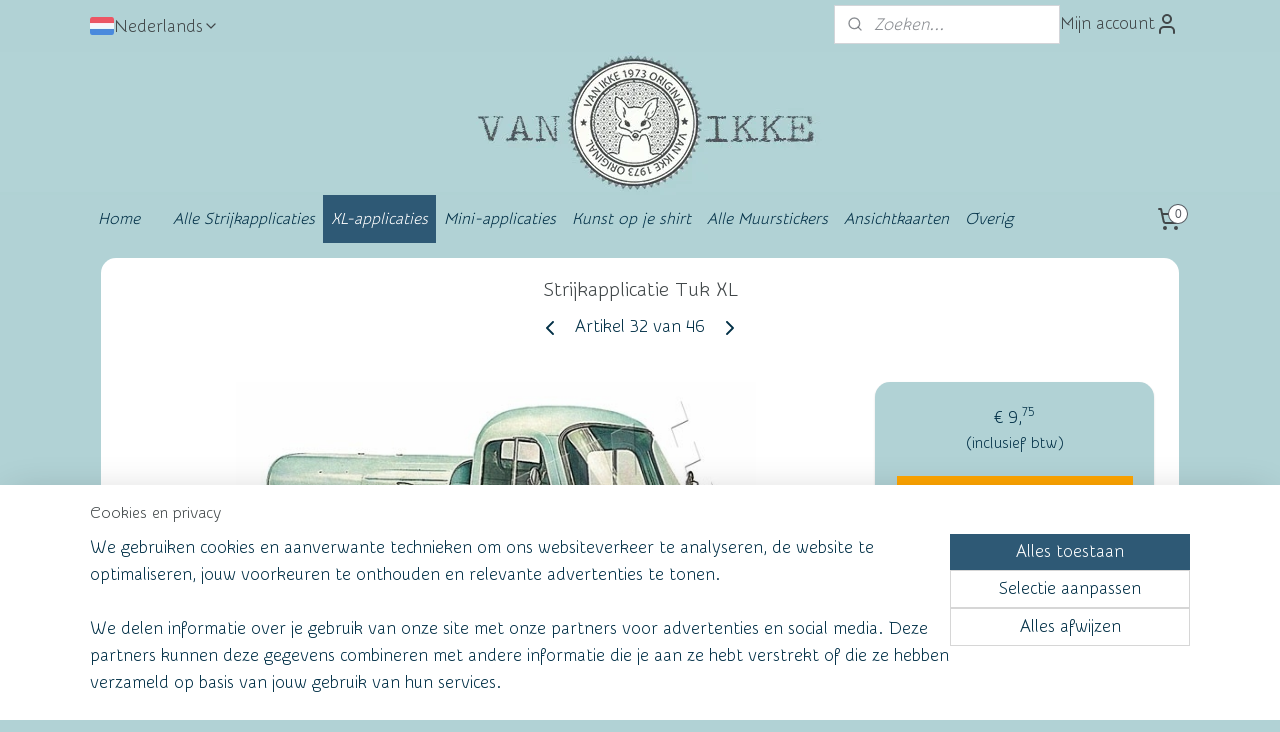

--- FILE ---
content_type: text/html; charset=UTF-8
request_url: https://www.vanikke.nl/a-51189367/xl-applicaties/tuk-xl/
body_size: 18042
content:
<!DOCTYPE html>
<!--[if lt IE 7]>
<html lang="nl"
      class="no-js lt-ie9 lt-ie8 lt-ie7 secure"> <![endif]-->
<!--[if IE 7]>
<html lang="nl"
      class="no-js lt-ie9 lt-ie8 is-ie7 secure"> <![endif]-->
<!--[if IE 8]>
<html lang="nl"
      class="no-js lt-ie9 is-ie8 secure"> <![endif]-->
<!--[if gt IE 8]><!-->
<html lang="nl" class="no-js secure">
<!--<![endif]-->
<head prefix="og: http://ogp.me/ns#">
    <meta http-equiv="Content-Type" content="text/html; charset=UTF-8"/>

    <title>Strijkapplicatie Tuk XL | XL-applicaties | VAN IKKE</title>
    <meta name="description" content="Voor liefhebbers van avontuur! Voeg een exotische touch toe aan je outfit met deze XL-strijkapplicatie van een iconische tuk-tuk." />
    <meta name="robots" content="noarchive"/>
    <meta name="robots" content="index,follow,noodp,noydir"/>
    
    <meta name="verify-v1" content="hir8paKbjC3ntzZf55HtKTPaGuhxtoRdM5g0z-DabpQ"/>
        <meta name="google-site-verification" content="hir8paKbjC3ntzZf55HtKTPaGuhxtoRdM5g0z-DabpQ"/>
    <meta name="viewport" content="width=device-width, initial-scale=1.0"/>
    <meta name="revisit-after" content="1 days"/>
    <meta name="generator" content="Mijnwebwinkel"/>
    <meta name="web_author" content="https://www.mijnwebwinkel.nl/"/>

    

    <meta property="og:site_name" content="VAN IKKE"/>

        <meta property="og:title" content="Strijkapplicatie Tuk XL"/>
    <meta property="og:description" content="Voor liefhebbers van avontuur! Voeg een exotische touch toe aan je outfit met deze XL-strijkapplicatie van een iconische tuk-tuk."/>
    <meta property="og:type" content="product"/>
    <meta property="og:image" content="https://cdn.myonlinestore.eu/93d7ec80-6be1-11e9-a722-44a8421b9960/image/cache/article/689bedd1cbbb4ff24fccbe244da8c9914e702d69.jpg"/>
        <meta property="og:image" content="https://cdn.myonlinestore.eu/93d7ec80-6be1-11e9-a722-44a8421b9960/image/cache/article/9a53f17253be62e69ccf18cb9de90a60f7363fd7.jpg"/>
        <meta property="og:image" content="https://cdn.myonlinestore.eu/93d7ec80-6be1-11e9-a722-44a8421b9960/image/cache/article/91b022bff17fd26fc491f83273eb17d7b857781d.jpg"/>
        <meta property="og:url" content="https://www.vanikke.nl/a-51189367/xl-applicaties/strijkapplicatie-tuk-xl/"/>

    <link rel="preload" as="style" href="https://static.myonlinestore.eu/assets/../js/fancybox/jquery.fancybox.css?20260108144855"
          onload="this.onload=null;this.rel='stylesheet'">
    <noscript>
        <link rel="stylesheet" href="https://static.myonlinestore.eu/assets/../js/fancybox/jquery.fancybox.css?20260108144855">
    </noscript>

    <link rel="stylesheet" type="text/css" href="https://asset.myonlinestore.eu/2CgzrTM6ZBsRuNienEBifWvHa9O5cX.css"/>

    <link rel="preload" as="style" href="https://static.myonlinestore.eu/assets/../fonts/fontawesome-6.4.2/css/fontawesome.min.css?20260108144855"
          onload="this.onload=null;this.rel='stylesheet'">
    <link rel="preload" as="style" href="https://static.myonlinestore.eu/assets/../fonts/fontawesome-6.4.2/css/solid.min.css?20260108144855"
          onload="this.onload=null;this.rel='stylesheet'">
    <link rel="preload" as="style" href="https://static.myonlinestore.eu/assets/../fonts/fontawesome-6.4.2/css/brands.min.css?20260108144855"
          onload="this.onload=null;this.rel='stylesheet'">
    <link rel="preload" as="style" href="https://static.myonlinestore.eu/assets/../fonts/fontawesome-6.4.2/css/v4-shims.min.css?20260108144855"
          onload="this.onload=null;this.rel='stylesheet'">
    <noscript>
        <link rel="stylesheet" href="https://static.myonlinestore.eu/assets/../fonts/font-awesome-4.1.0/css/font-awesome.4.1.0.min.css?20260108144855">
    </noscript>

    <link rel="preconnect" href="https://static.myonlinestore.eu/" crossorigin />
    <link rel="dns-prefetch" href="https://static.myonlinestore.eu/" />
    <link rel="preconnect" href="https://cdn.myonlinestore.eu" crossorigin />
    <link rel="dns-prefetch" href="https://cdn.myonlinestore.eu" />

    <script type="text/javascript" src="https://static.myonlinestore.eu/assets/../js/modernizr.js?20260108144855"></script>
        
    <link rel="canonical" href="https://www.vanikke.nl/a-51189367/xl-applicaties/strijkapplicatie-tuk-xl/"/>
    <link rel="icon" type="image/x-icon" href="https://cdn.myonlinestore.eu/93d7ec80-6be1-11e9-a722-44a8421b9960/favicon.ico?t=1767620415"
              />
    <script>
        var _rollbarConfig = {
        accessToken: 'd57a2075769e4401ab611d78421f1c89',
        captureUncaught: false,
        captureUnhandledRejections: false,
        verbose: false,
        payload: {
            environment: 'prod',
            person: {
                id: 81315,
            },
            ignoredMessages: [
                'request aborted',
                'network error',
                'timeout'
            ]
        },
        reportLevel: 'error'
    };
    // Rollbar Snippet
    !function(r){var e={};function o(n){if(e[n])return e[n].exports;var t=e[n]={i:n,l:!1,exports:{}};return r[n].call(t.exports,t,t.exports,o),t.l=!0,t.exports}o.m=r,o.c=e,o.d=function(r,e,n){o.o(r,e)||Object.defineProperty(r,e,{enumerable:!0,get:n})},o.r=function(r){"undefined"!=typeof Symbol&&Symbol.toStringTag&&Object.defineProperty(r,Symbol.toStringTag,{value:"Module"}),Object.defineProperty(r,"__esModule",{value:!0})},o.t=function(r,e){if(1&e&&(r=o(r)),8&e)return r;if(4&e&&"object"==typeof r&&r&&r.__esModule)return r;var n=Object.create(null);if(o.r(n),Object.defineProperty(n,"default",{enumerable:!0,value:r}),2&e&&"string"!=typeof r)for(var t in r)o.d(n,t,function(e){return r[e]}.bind(null,t));return n},o.n=function(r){var e=r&&r.__esModule?function(){return r.default}:function(){return r};return o.d(e,"a",e),e},o.o=function(r,e){return Object.prototype.hasOwnProperty.call(r,e)},o.p="",o(o.s=0)}([function(r,e,o){var n=o(1),t=o(4);_rollbarConfig=_rollbarConfig||{},_rollbarConfig.rollbarJsUrl=_rollbarConfig.rollbarJsUrl||"https://cdnjs.cloudflare.com/ajax/libs/rollbar.js/2.14.4/rollbar.min.js",_rollbarConfig.async=void 0===_rollbarConfig.async||_rollbarConfig.async;var a=n.setupShim(window,_rollbarConfig),l=t(_rollbarConfig);window.rollbar=n.Rollbar,a.loadFull(window,document,!_rollbarConfig.async,_rollbarConfig,l)},function(r,e,o){var n=o(2);function t(r){return function(){try{return r.apply(this,arguments)}catch(r){try{console.error("[Rollbar]: Internal error",r)}catch(r){}}}}var a=0;function l(r,e){this.options=r,this._rollbarOldOnError=null;var o=a++;this.shimId=function(){return o},"undefined"!=typeof window&&window._rollbarShims&&(window._rollbarShims[o]={handler:e,messages:[]})}var i=o(3),s=function(r,e){return new l(r,e)},d=function(r){return new i(s,r)};function c(r){return t(function(){var e=Array.prototype.slice.call(arguments,0),o={shim:this,method:r,args:e,ts:new Date};window._rollbarShims[this.shimId()].messages.push(o)})}l.prototype.loadFull=function(r,e,o,n,a){var l=!1,i=e.createElement("script"),s=e.getElementsByTagName("script")[0],d=s.parentNode;i.crossOrigin="",i.src=n.rollbarJsUrl,o||(i.async=!0),i.onload=i.onreadystatechange=t(function(){if(!(l||this.readyState&&"loaded"!==this.readyState&&"complete"!==this.readyState)){i.onload=i.onreadystatechange=null;try{d.removeChild(i)}catch(r){}l=!0,function(){var e;if(void 0===r._rollbarDidLoad){e=new Error("rollbar.js did not load");for(var o,n,t,l,i=0;o=r._rollbarShims[i++];)for(o=o.messages||[];n=o.shift();)for(t=n.args||[],i=0;i<t.length;++i)if("function"==typeof(l=t[i])){l(e);break}}"function"==typeof a&&a(e)}()}}),d.insertBefore(i,s)},l.prototype.wrap=function(r,e,o){try{var n;if(n="function"==typeof e?e:function(){return e||{}},"function"!=typeof r)return r;if(r._isWrap)return r;if(!r._rollbar_wrapped&&(r._rollbar_wrapped=function(){o&&"function"==typeof o&&o.apply(this,arguments);try{return r.apply(this,arguments)}catch(o){var e=o;throw e&&("string"==typeof e&&(e=new String(e)),e._rollbarContext=n()||{},e._rollbarContext._wrappedSource=r.toString(),window._rollbarWrappedError=e),e}},r._rollbar_wrapped._isWrap=!0,r.hasOwnProperty))for(var t in r)r.hasOwnProperty(t)&&(r._rollbar_wrapped[t]=r[t]);return r._rollbar_wrapped}catch(e){return r}};for(var p="log,debug,info,warn,warning,error,critical,global,configure,handleUncaughtException,handleAnonymousErrors,handleUnhandledRejection,captureEvent,captureDomContentLoaded,captureLoad".split(","),u=0;u<p.length;++u)l.prototype[p[u]]=c(p[u]);r.exports={setupShim:function(r,e){if(r){var o=e.globalAlias||"Rollbar";if("object"==typeof r[o])return r[o];r._rollbarShims={},r._rollbarWrappedError=null;var a=new d(e);return t(function(){e.captureUncaught&&(a._rollbarOldOnError=r.onerror,n.captureUncaughtExceptions(r,a,!0),e.wrapGlobalEventHandlers&&n.wrapGlobals(r,a,!0)),e.captureUnhandledRejections&&n.captureUnhandledRejections(r,a,!0);var t=e.autoInstrument;return!1!==e.enabled&&(void 0===t||!0===t||"object"==typeof t&&t.network)&&r.addEventListener&&(r.addEventListener("load",a.captureLoad.bind(a)),r.addEventListener("DOMContentLoaded",a.captureDomContentLoaded.bind(a))),r[o]=a,a})()}},Rollbar:d}},function(r,e){function o(r,e,o){if(e.hasOwnProperty&&e.hasOwnProperty("addEventListener")){for(var n=e.addEventListener;n._rollbarOldAdd&&n.belongsToShim;)n=n._rollbarOldAdd;var t=function(e,o,t){n.call(this,e,r.wrap(o),t)};t._rollbarOldAdd=n,t.belongsToShim=o,e.addEventListener=t;for(var a=e.removeEventListener;a._rollbarOldRemove&&a.belongsToShim;)a=a._rollbarOldRemove;var l=function(r,e,o){a.call(this,r,e&&e._rollbar_wrapped||e,o)};l._rollbarOldRemove=a,l.belongsToShim=o,e.removeEventListener=l}}r.exports={captureUncaughtExceptions:function(r,e,o){if(r){var n;if("function"==typeof e._rollbarOldOnError)n=e._rollbarOldOnError;else if(r.onerror){for(n=r.onerror;n._rollbarOldOnError;)n=n._rollbarOldOnError;e._rollbarOldOnError=n}e.handleAnonymousErrors();var t=function(){var o=Array.prototype.slice.call(arguments,0);!function(r,e,o,n){r._rollbarWrappedError&&(n[4]||(n[4]=r._rollbarWrappedError),n[5]||(n[5]=r._rollbarWrappedError._rollbarContext),r._rollbarWrappedError=null);var t=e.handleUncaughtException.apply(e,n);o&&o.apply(r,n),"anonymous"===t&&(e.anonymousErrorsPending+=1)}(r,e,n,o)};o&&(t._rollbarOldOnError=n),r.onerror=t}},captureUnhandledRejections:function(r,e,o){if(r){"function"==typeof r._rollbarURH&&r._rollbarURH.belongsToShim&&r.removeEventListener("unhandledrejection",r._rollbarURH);var n=function(r){var o,n,t;try{o=r.reason}catch(r){o=void 0}try{n=r.promise}catch(r){n="[unhandledrejection] error getting `promise` from event"}try{t=r.detail,!o&&t&&(o=t.reason,n=t.promise)}catch(r){}o||(o="[unhandledrejection] error getting `reason` from event"),e&&e.handleUnhandledRejection&&e.handleUnhandledRejection(o,n)};n.belongsToShim=o,r._rollbarURH=n,r.addEventListener("unhandledrejection",n)}},wrapGlobals:function(r,e,n){if(r){var t,a,l="EventTarget,Window,Node,ApplicationCache,AudioTrackList,ChannelMergerNode,CryptoOperation,EventSource,FileReader,HTMLUnknownElement,IDBDatabase,IDBRequest,IDBTransaction,KeyOperation,MediaController,MessagePort,ModalWindow,Notification,SVGElementInstance,Screen,TextTrack,TextTrackCue,TextTrackList,WebSocket,WebSocketWorker,Worker,XMLHttpRequest,XMLHttpRequestEventTarget,XMLHttpRequestUpload".split(",");for(t=0;t<l.length;++t)r[a=l[t]]&&r[a].prototype&&o(e,r[a].prototype,n)}}}},function(r,e){function o(r,e){this.impl=r(e,this),this.options=e,function(r){for(var e=function(r){return function(){var e=Array.prototype.slice.call(arguments,0);if(this.impl[r])return this.impl[r].apply(this.impl,e)}},o="log,debug,info,warn,warning,error,critical,global,configure,handleUncaughtException,handleAnonymousErrors,handleUnhandledRejection,_createItem,wrap,loadFull,shimId,captureEvent,captureDomContentLoaded,captureLoad".split(","),n=0;n<o.length;n++)r[o[n]]=e(o[n])}(o.prototype)}o.prototype._swapAndProcessMessages=function(r,e){var o,n,t;for(this.impl=r(this.options);o=e.shift();)n=o.method,t=o.args,this[n]&&"function"==typeof this[n]&&("captureDomContentLoaded"===n||"captureLoad"===n?this[n].apply(this,[t[0],o.ts]):this[n].apply(this,t));return this},r.exports=o},function(r,e){r.exports=function(r){return function(e){if(!e&&!window._rollbarInitialized){for(var o,n,t=(r=r||{}).globalAlias||"Rollbar",a=window.rollbar,l=function(r){return new a(r)},i=0;o=window._rollbarShims[i++];)n||(n=o.handler),o.handler._swapAndProcessMessages(l,o.messages);window[t]=n,window._rollbarInitialized=!0}}}}]);
    // End Rollbar Snippet
    </script>
    <script defer type="text/javascript" src="https://static.myonlinestore.eu/assets/../js/jquery.min.js?20260108144855"></script><script defer type="text/javascript" src="https://static.myonlinestore.eu/assets/../js/mww/shop.js?20260108144855"></script><script defer type="text/javascript" src="https://static.myonlinestore.eu/assets/../js/mww/shop/category.js?20260108144855"></script><script defer type="text/javascript" src="https://static.myonlinestore.eu/assets/../js/fancybox/jquery.fancybox.pack.js?20260108144855"></script><script defer type="text/javascript" src="https://static.myonlinestore.eu/assets/../js/fancybox/jquery.fancybox-thumbs.js?20260108144855"></script><script defer type="text/javascript" src="https://static.myonlinestore.eu/assets/../js/mww/image.js?20260108144855"></script><script defer type="text/javascript" src="https://static.myonlinestore.eu/assets/../js/mww/shop/article.js?20260108144855"></script><script defer type="text/javascript" src="https://static.myonlinestore.eu/assets/../js/mww/product/product.js?20260108144855"></script><script defer type="text/javascript" src="https://static.myonlinestore.eu/assets/../js/mww/product/product.configurator.js?20260108144855"></script><script defer type="text/javascript"
                src="https://static.myonlinestore.eu/assets/../js/mww/product/product.configurator.validator.js?20260108144855"></script><script defer type="text/javascript" src="https://static.myonlinestore.eu/assets/../js/mww/product/product.main.js?20260108144855"></script><script defer type="text/javascript" src="https://static.myonlinestore.eu/assets/../js/mww/navigation.js?20260108144855"></script><script defer type="text/javascript" src="https://static.myonlinestore.eu/assets/../js/delay.js?20260108144855"></script><script defer type="text/javascript" src="https://static.myonlinestore.eu/assets/../js/mww/ajax.js?20260108144855"></script><script defer type="text/javascript" src="https://static.myonlinestore.eu/assets/../js/foundation/foundation.min.js?20260108144855"></script><script defer type="text/javascript" src="https://static.myonlinestore.eu/assets/../js/foundation/foundation/foundation.topbar.js?20260108144855"></script><script defer type="text/javascript" src="https://static.myonlinestore.eu/assets/../js/foundation/foundation/foundation.tooltip.js?20260108144855"></script><script defer type="text/javascript" src="https://static.myonlinestore.eu/assets/../js/mww/deferred.js?20260108144855"></script>
        <script src="https://static.myonlinestore.eu/assets/webpack/bootstrapper.ce10832e.js"></script>
    
    <script src="https://static.myonlinestore.eu/assets/webpack/vendor.85ea91e8.js" defer></script><script src="https://static.myonlinestore.eu/assets/webpack/main.c5872b2c.js" defer></script>
    
    <script src="https://static.myonlinestore.eu/assets/webpack/webcomponents.377dc92a.js" defer></script>
    
    <script src="https://static.myonlinestore.eu/assets/webpack/render.8395a26c.js" defer></script>

    <script>
        window.bootstrapper.add(new Strap('marketingScripts', []));
    </script>
        <script>
  window.dataLayer = window.dataLayer || [];

  function gtag() {
    dataLayer.push(arguments);
  }

    gtag(
    "consent",
    "default",
    {
      "ad_storage": "denied",
      "ad_user_data": "denied",
      "ad_personalization": "denied",
      "analytics_storage": "denied",
      "security_storage": "granted",
      "personalization_storage": "denied",
      "functionality_storage": "denied",
    }
  );

  gtag("js", new Date());
  gtag("config", 'G-HSRC51ENF9', { "groups": "myonlinestore" });gtag("config", 'G-LH3Z9ZNBZ3');</script>
<script async src="https://www.googletagmanager.com/gtag/js?id=G-HSRC51ENF9"></script>
        <script>
        
    </script>
        
<script>
    var marketingStrapId = 'marketingScripts'
    var marketingScripts = window.bootstrapper.use(marketingStrapId);

    if (marketingScripts === null) {
        marketingScripts = [];
    }

    
    window.bootstrapper.update(new Strap(marketingStrapId, marketingScripts));
</script>
    <noscript>
        <style>ul.products li {
                opacity: 1 !important;
            }</style>
    </noscript>

            <script>
                (function (w, d, s, l, i) {
            w[l] = w[l] || [];
            w[l].push({
                'gtm.start':
                    new Date().getTime(), event: 'gtm.js'
            });
            var f = d.getElementsByTagName(s)[0],
                j = d.createElement(s), dl = l != 'dataLayer' ? '&l=' + l : '';
            j.async = true;
            j.src =
                'https://www.googletagmanager.com/gtm.js?id=' + i + dl;
            f.parentNode.insertBefore(j, f);
        })(window, document, 'script', 'dataLayer', 'GTM-MSQ3L6L');
                (function (w, d, s, l, i) {
            w[l] = w[l] || [];
            w[l].push({
                'gtm.start':
                    new Date().getTime(), event: 'gtm.js'
            });
            var f = d.getElementsByTagName(s)[0],
                j = d.createElement(s), dl = l != 'dataLayer' ? '&l=' + l : '';
            j.async = true;
            j.src =
                'https://www.googletagmanager.com/gtm.js?id=' + i + dl;
            f.parentNode.insertBefore(j, f);
        })(window, document, 'script', 'dataLayer', 'GTM-5MM5Q7XT');
            </script>

</head>
<body    class="lang-nl_NL layout-width-1100 oneColumn">

    <noscript>
                    <iframe src="https://www.googletagmanager.com/ns.html?id=GTM-MSQ3L6L" height="0" width="0"
                    style="display:none;visibility:hidden"></iframe>
                    <iframe src="https://www.googletagmanager.com/ns.html?id=GTM-5MM5Q7XT" height="0" width="0"
                    style="display:none;visibility:hidden"></iframe>
            </noscript>


<header>
    <a tabindex="0" id="skip-link" class="button screen-reader-text" href="#content">Spring naar de hoofdtekst</a>
</header>


<div id="react_element__filter"></div>

<div class="site-container">
    <div class="inner-wrap">
                    <nav class="tab-bar mobile-navigation custom-topbar ">
    <section class="left-button" style="display: none;">
        <a class="mobile-nav-button"
           href="#" data-react-trigger="mobile-navigation-toggle">
                <div   
    aria-hidden role="img"
    class="icon icon--sf-menu
        "
    >
    <svg><use xlink:href="#sf-menu"></use></svg>
    </div>
&#160;
                <span>Menu</span>        </a>
    </section>
    <section class="title-section">
        <span class="title">VAN IKKE</span>
    </section>
    <section class="right-button">

                                            <a href="javascript:void(0)" class="foldout-account">
                    <span class="profile-icon"
                          data-logged-in="false">    <div   
    aria-hidden role="img"
    class="icon icon--sf-user
        "
    >
    <svg><use xlink:href="#sf-user"></use></svg>
    </div>
</span>
                    <span class="profile-icon" data-logged-in="true"
                          style="display: none">    <div   
    aria-hidden role="img"
    class="icon icon--sf-user-check
        "
    >
    <svg><use xlink:href="#sf-user-check"></use></svg>
    </div>
</span>
                </a>
                                    
        <a href="/cart/" class="cart-icon hidden">
                <div   
    aria-hidden role="img"
    class="icon icon--sf-shopping-cart
        "
    >
    <svg><use xlink:href="#sf-shopping-cart"></use></svg>
    </div>
            <span class="cart-count" style="display: none"></span>
        </a>
    </section>
</nav>
        
        
        <div class="bg-container custom-css-container"             data-active-language="nl"
            data-current-date="12-01-2026"
            data-category-id="unknown"
            data-article-id="40680945"
            data-article-category-id="3972283"
            data-article-name="Strijkapplicatie Tuk XL"
        >
            <noscript class="no-js-message">
                <div class="inner">
                    Javascript is uitgeschakeld.


Zonder Javascript is het niet mogelijk bestellingen te plaatsen in deze webwinkel en zijn een aantal functionaliteiten niet beschikbaar.
                </div>
            </noscript>

            <div id="header">
                <div id="react_root"><!-- --></div>
                <div
                    class="header-bar-top">
                                                
<div class="row header-bar-inner" data-bar-position="top" data-options="sticky_on: large; is_hover: true; scrolltop: true;" data-topbar>
    <section class="top-bar-section">
                                    <div class="module-container languageswitch align-left">
                        <script type="text/javascript">
      window.bootstrapper.add(new Strap('mobileNavigationLanguageSelection', {
          title: "Taalkeuze",
          items: [
                                                                      {
                  url: "https:\/\/www.vanikke.nl\/a-51189367\/xl-applicaties\/strijkapplicatie-tuk-xl\/",
                  flag: "https:\/\/static.myonlinestore.eu\/assets\/bundles\/app\/images\/flags\/flag-nl.png?20260108144855",
                  label: "Nederlands",
                  current: true
              },                                                                                  {
                  url: "https:\/\/www.vanikke.de\/a-51189367\/xl-buegelbilder\/tuk-xl\/",
                  flag: "https:\/\/static.myonlinestore.eu\/assets\/bundles\/app\/images\/flags\/flag-de.png?20260108144855",
                  label: "Deutsch",
                  current: false
              },                                                                                  {
                  url: "https:\/\/www.vanikke.nl\/fr_FR\/a-51189367\/thermocollantes-xl\/tuk-xl\/",
                  flag: "https:\/\/static.myonlinestore.eu\/assets\/bundles\/app\/images\/flags\/flag-fr.png?20260108144855",
                  label: "Fran\u00e7ais",
                  current: false
              }                                    ]
      }));
    </script>
    <div class="language-selector">
                                    <div class="dropdown-select">
                                    
                    <a href="#" class="current">
                                                    <img class="flag" src="https://static.myonlinestore.eu/assets/bundles/app/images/flags/flag-nl.png?20260108144855" alt="Nederlands"/>
                                                <span>Nederlands</span>
                             <div   
    aria-hidden role="img"
    class="icon icon--sf-chevron-down
                    icon--small
        "
            title="chevron-down"
    >
    <svg><use xlink:href="#sf-chevron-down"></use></svg>
    </div>
                    </a>
                                <div class="foldout">
                                            
                        <a  class="active ">
                                                            <img class="flag" src="https://static.myonlinestore.eu/assets/bundles/app/images/flags/flag-nl.png?20260108144855" alt="Nederlands"/>
                                                        <span>Nederlands</span>
                                                                <div   
    aria-hidden role="img"
    class="icon icon--sf-check
                    icon--small
        "
            title="check"
    >
    <svg><use xlink:href="#sf-check"></use></svg>
    </div>
                                                    </a>
                                            
                        <a href="https://www.vanikke.de/a-51189367/xl-buegelbilder/tuk-xl/" class="">
                                                            <img class="flag" src="https://static.myonlinestore.eu/assets/bundles/app/images/flags/flag-de.png?20260108144855" alt="Deutsch"/>
                                                        <span>Deutsch</span>
                                                    </a>
                                            
                        <a href="https://www.vanikke.nl/fr_FR/a-51189367/thermocollantes-xl/tuk-xl/" class="">
                                                            <img class="flag" src="https://static.myonlinestore.eu/assets/bundles/app/images/flags/flag-fr.png?20260108144855" alt="Français"/>
                                                        <span>Français</span>
                                                    </a>
                                    </div>
            </div>
                        </div>

                </div>
                                                <div class="module-container search align-right2">
                    <div class="react_element__searchbox" 
    data-post-url="/search/" 
    data-search-phrase=""></div>

                </div>
                                                <div class="module-container myaccount align-right">
                    
<div class="module my-account-bar">
            <a href="javascript:void(0)" class="foldout-account">
            Mijn account     <div   
    aria-hidden role="img"
    class="icon icon--sf-user
        "
    >
    <svg><use xlink:href="#sf-user"></use></svg>
    </div>
        </a>
        <div class="saveforlater-counter-topbar" id="react_element__saveforlater-topbar-counter"
             data-show-counter=""></div>
        <div class="my-account-overlay"></div>
        <div class="hidden-account-details">
            <div class="invisible-hover-area">
                <div class="header">
                    <div class="header-text">Mijn account</div>
                    <div class="close-button">
                            <div   
    aria-hidden role="img"
    class="icon icon--close-button icon--sf-x
        "
            title="close-button"
    >
    <svg><use xlink:href="#sf-x"></use></svg>
    </div>
                    </div>
                </div>
                <div class="scrollable">
                    <h3 class="existing-customer">Inloggen</h3>
                    <div class="form-group">
                        <form accept-charset="UTF-8" name=""
          method="post" action="/customer/login/?referer=/a-51189367/xl-applicaties/tuk-xl/" class="legacy" id="login_form">
                        <script>
    document.addEventListener("DOMContentLoaded", function () {
        Array.from(document.querySelectorAll("#login_form")).map(
            form => form.addEventListener("submit", function () {
                Array.from(document.querySelectorAll("#login")).map(button => button.disabled = true);
            })
        );
    });
</script>
                        
                        <div class="form-group        ">
    <label class="control-label required" for="customer_account_username">E-mailadres</label><div class="control-group">
            <div class="control-container   no-errors    ">
                                <input type="email"
            id="customer_account_username" name="_username" required="required" class="default form-control" maxlength="100"
                                                    data-validator-range="0-0"
                />
                    </div>
                                </div>
</div>
    
                        <div class="form-group        ">
    <label class="control-label required" for="customer_account_password">Wachtwoord</label><div class="control-group">
            <div class="control-container   no-errors    ">
                                <input type="password"
            id="customer_account_password" name="_password" required="required" class="default form-control" maxlength="64"
                                                    data-validator-range="0-0"
                />
                    </div>
                                </div>
</div>
    
                        <div class="form-row buttons">
                            <button type="submit" id="login" name="login" class="btn">
                                Inloggen
                            </button>
                        </div>
                        <input type="hidden"
            id="_csrf_token" name="_csrf_token" class="form-control"
            value="aea5027c0c1687bfa058c30c1.mB5cMRAk-6LI6qZk2zQG7h7ZoeUyFLOmvOJB7VlYY2s.z2ofWFNyj-i-mvUQk19C332f69wGROvMhbQgozQJUA3PcBVjXxy4kZ-i8w"                                         data-validator-range="0-0"
                />
        </form>
                    </div>
                    <a class="forgot-password-link" href="/customer/forgot-password/">Wachtwoord vergeten?</a>
                                            <hr/>
                        <h3 class="without-account">Geen account?</h3>
                        <p>
                            Met een account kun je sneller bestellen en heb je een overzicht van je eerdere bestellingen.
                        </p>
                        <a href="https://www.vanikke.nl/customer/register/?referer=/a-51189367/xl-applicaties/tuk-xl/"
                           class="btn">Account aanmaken</a>
                                    </div>
            </div>
        </div>
    </div>

                </div>
                        </section>
</div>

                                    </div>

                



<sf-header-image
    class="web-component"
    header-element-height="143px"
    align="center"
    store-name="VAN IKKE"
    store-url="https://www.vanikke.nl/"
    background-image-url="https://cdn.myonlinestore.eu/93d7ec80-6be1-11e9-a722-44a8421b9960/nl_NL_image_header_4.png?t=1767620415"
    mobile-background-image-url=""
    logo-custom-width=""
    logo-custom-height=""
    page-column-width="1100"
    style="
        height: 143px;

        --background-color: #B1D2D5;
        --background-height: 143px;
        --background-aspect-ratio: 15.384615384615;
        --scaling-background-aspect-ratio: 7.6923076923077;
        --mobile-background-height: 0px;
        --mobile-background-aspect-ratio: 1;
        --color: #414749;
        --logo-custom-width: auto;
        --logo-custom-height: auto;
        --logo-aspect-ratio: 1
        ">
    </sf-header-image>
                <div class="header-bar-bottom">
                                                
<div class="row header-bar-inner" data-bar-position="header" data-options="sticky_on: large; is_hover: true; scrolltop: true;" data-topbar>
    <section class="top-bar-section">
                                    <nav class="module-container navigation  align-left">
                    <ul>
                            




<li class="">
            <a href="https://www.vanikke.nl/" class="no_underline italic">
            Home
                    </a>

                                </li>
    



    
<li class="divider">
            <hr>
    </li>
    

    


<li class="has-dropdown">
            <a href="https://www.vanikke.nl/c-1111391/alle-strijkapplicaties/" class="no_underline italic">
            Alle Strijkapplicaties
                    </a>

                                    <ul class="dropdown">
                        




<li class="">
            <a href="https://www.vanikke.nl/c-4843240/strijkapplicaties-vogels/" class="no_underline italic">
            Strijkapplicaties Vogels
                    </a>

                                </li>
    




<li class="">
            <a href="https://www.vanikke.nl/c-4843241/strijkapplicaties-voertuigen/" class="no_underline italic">
            Strijkapplicaties Voertuigen
                    </a>

                                </li>
    




<li class="">
            <a href="https://www.vanikke.nl/c-4843247/strijkapplicaties-bloemen/" class="no_underline italic">
            Strijkapplicaties Bloemen
                    </a>

                                </li>
    




<li class="">
            <a href="https://www.vanikke.nl/c-4843269/strijkapplicaties-op-safari/" class="no_underline italic">
            Strijkapplicaties op Safari
                    </a>

                                </li>
    




<li class="">
            <a href="https://www.vanikke.nl/c-4843281/strijkapplicaties-hertjes/" class="no_underline italic">
            Strijkapplicaties Hertjes
                    </a>

                                </li>
    




<li class="">
            <a href="https://www.vanikke.nl/c-4843286/strijkapplicaties-op-de-boerderij/" class="no_underline italic">
            Strijkapplicaties op de Boerderij
                    </a>

                                </li>
    




<li class="">
            <a href="https://www.vanikke.nl/c-4843298/strijkapplicaties-dino-s-en-draken/" class="no_underline italic">
            Strijkapplicaties Dino&#039;s en Draken
                    </a>

                                </li>
    




<li class="">
            <a href="https://www.vanikke.nl/c-6315690/strijkapplicaties-huisdieren/" class="no_underline italic">
            Strijkapplicaties Huisdieren
                    </a>

                                </li>
    




<li class="">
            <a href="https://www.vanikke.nl/c-7688010/strijkapplicaties-retro/" class="no_underline italic">
            Strijkapplicaties Retro
                    </a>

                                </li>
    




<li class="">
            <a href="https://www.vanikke.nl/c-6811322/uitverkoop-strijkapplicaties/" class="no_underline italic">
            Uitverkoop strijkapplicaties
                    </a>

                                </li>
                </ul>
                        </li>
    


    

<li class="active">
            <a href="https://www.vanikke.nl/c-3972283/xl-applicaties/" class="no_underline italic">
            XL-applicaties
                    </a>

                                </li>
    




<li class="">
            <a href="https://www.vanikke.nl/c-4212394/mini-applicaties/" class="no_underline italic">
            Mini-applicaties
                    </a>

                                </li>
    




<li class="">
            <a href="https://www.vanikke.nl/c-7428388/kunst-op-je-shirt/" class="no_underline italic">
            Kunst op je shirt
                    </a>

                                </li>
    

    


<li class="has-dropdown">
            <a href="https://www.vanikke.nl/c-2250311/alle-muurstickers/" class="no_underline italic">
            Alle Muurstickers
                    </a>

                                    <ul class="dropdown">
                        




<li class="">
            <a href="https://www.vanikke.nl/c-4806094/muurstickers-voertuigen/" class="no_underline italic">
            Muurstickers Voertuigen
                    </a>

                                </li>
    




<li class="">
            <a href="https://www.vanikke.nl/c-4806096/muurstickers-bloemen/" class="no_underline italic">
            Muurstickers Bloemen
                    </a>

                                </li>
    




<li class="">
            <a href="https://www.vanikke.nl/c-4806098/muurstickers-vogels/" class="no_underline italic">
            Muurstickers Vogels
                    </a>

                                </li>
    




<li class="">
            <a href="https://www.vanikke.nl/c-4806112/muurstickers-op-safari/" class="no_underline italic">
            Muurstickers op Safari
                    </a>

                                </li>
    




<li class="">
            <a href="https://www.vanikke.nl/c-4806117/muurstickers-hertjes/" class="no_underline italic">
            Muurstickers Hertjes
                    </a>

                                </li>
    




<li class="">
            <a href="https://www.vanikke.nl/c-4806126/muurstickers-op-de-boerderij/" class="no_underline italic">
            Muurstickers op de boerderij
                    </a>

                                </li>
    




<li class="">
            <a href="https://www.vanikke.nl/c-4806130/muurstickers-dino-s-draken/" class="no_underline italic">
            Muurstickers Dino&#039;s &amp; Draken
                    </a>

                                </li>
    




<li class="">
            <a href="https://www.vanikke.nl/c-6324573/muurstickers-huisdieren/" class="no_underline italic">
            Muurstickers Huisdieren
                    </a>

                                </li>
    




<li class="">
            <a href="https://www.vanikke.nl/c-6993569/muurstickers-groente-en-fruit/" class="no_underline italic">
            Muurstickers Groente en Fruit
                    </a>

                                </li>
                </ul>
                        </li>
    




<li class="">
            <a href="https://www.vanikke.nl/c-1899968/ansichtkaarten/" class="no_underline italic">
            Ansichtkaarten
                    </a>

                                </li>
    

    


<li class="has-dropdown">
            <a href="https://www.vanikke.nl/c-2616804/overig/" class="no_underline italic">
            Overig
                    </a>

                                    <ul class="dropdown">
                        




<li class="">
            <a href="https://www.vanikke.nl/c-2230564/kadobon-van-ikke/" class="no_underline italic">
            Kadobon VAN IKKE
                    </a>

                                </li>
    




<li class="">
            <a href="https://www.vanikke.nl/c-1417515/strijk-instructies/" class="no_underline italic">
            Strijk instructies
                    </a>

                                </li>
    




<li class="">
            <a href="https://www.vanikke.nl/c-1111392/contact/" class="no_underline italic">
            Contact
                    </a>

                                </li>
    




<li class="">
            <a href="https://www.vanikke.nl/c-1167492/algemene-voorwaarden/" class="no_underline italic">
            Algemene voorwaarden
                    </a>

                                </li>
    




<li class="">
            <a href="https://www.vanikke.nl/c-1428150/wall-of-fame/" class="no_underline italic">
            Wall of Fame
                    </a>

                                </li>
    




<li class="">
            <a href="https://www.vanikke.nl/c-4408511/veel-gestelde-vragen/" class="no_underline italic">
            Veel gestelde vragen
                    </a>

                                </li>
                </ul>
                        </li>

                    </ul>
                </nav>
                                                <div class="module-container cart align-right">
                    
<div class="header-cart module moduleCartCompact" data-ajax-cart-replace="true" data-productcount="0">
            <a href="/cart/?category_id=3972283" class="foldout-cart">
                <div   
    aria-hidden role="img"
    class="icon icon--sf-shopping-cart
        "
            title="Winkelwagen"
    >
    <svg><use xlink:href="#sf-shopping-cart"></use></svg>
    </div>
            <span class="count">0</span>
        </a>
        <div class="hidden-cart-details">
            <div class="invisible-hover-area">
                <div data-mobile-cart-replace="true" class="cart-details">
                                            <div class="cart-summary">
                            Geen artikelen in winkelwagen.
                        </div>
                                    </div>

                            </div>
        </div>
    </div>

                </div>
                        </section>
</div>

                                    </div>
            </div>

            
            
            <div id="content" class="columncount-1">
                <div class="row">
                                                                <div class="columns large-14 medium-14 small-14" id="centercolumn">
    
    
                                    <script>
        window.bootstrapper.add(new Strap('product', {
            id: '40680945',
            name: 'Strijkapplicatie Tuk XL',
            value: '9.750000',
            currency: 'EUR'
        }));

        var marketingStrapId = 'marketingScripts'
        var marketingScripts = window.bootstrapper.use(marketingStrapId);

        if (marketingScripts === null) {
            marketingScripts = [];
        }

        marketingScripts.push({
            inline: `if (typeof window.fbq === 'function') {
                window.fbq('track', 'ViewContent', {
                    content_name: "Strijkapplicatie Tuk XL",
                    content_ids: ["40680945"],
                    content_type: "product"
                });
            }`,
        });

        window.bootstrapper.update(new Strap(marketingStrapId, marketingScripts));
    </script>
    <div id="react_element__product-events"><!-- --></div>

    <script type="application/ld+json">
        {"@context":"https:\/\/schema.org","@graph":[{"@type":"Product","name":"Strijkapplicatie Tuk XL","description":"Strijkapplicatie Tuk XLLeuke retro applicatieDe applicatie is 25 cm breed bij 16\u0026nbsp;cm hoog\u0026nbsp;Onze strijkapplicaties worden geleverd met een duidelijke, stapsgewijze strijkinstructie in maar liefst vier talen, zodat iedereen ze eenvoudig kan aanbrengen.Elke strijkapplicatie komt met een extra stuk bakpapier\u0026nbsp;om je creatie te beschermen tijdens het aanbrengen.We garanderen topkwaliteit door uitsluitend gebruik te maken van professionele folie en inkt, voor een applicatie die straalt en lang meegaat.Geschikt voor vrijwel elke ondergrond, mits vetvrij \u2013 of het nu kleding, hout of zelfs schoenen van stof betreft.Geef een persoonlijke touch aan je favoriete t-shirts, jassen, tassen, kussens, gordijnen en meer!Onze strijkapplicaties zijn bestand tegen de wasmachine en blijven tot 40\u00b0C perfect op hun plek.Zelfs na 200 wasbeurten behoudt de applicatie haar kleur en vorm, zonder concessies te doen aan de kwaliteit.Let op: niet geschikt voor de droogtrommel \u2013 hang je creatie op en laat het natuurlijk drogen voor het beste resultaat.","offers":{"@type":"Offer","url":"https:\/\/www.vanikke.nl\/a-51189367\/xl-applicaties\/strijkapplicatie-tuk-xl\/","priceSpecification":{"@type":"PriceSpecification","priceCurrency":"EUR","price":"9.75","valueAddedTaxIncluded":true},"@id":"https:\/\/www.vanikke.nl\/#\/schema\/Offer\/fdaf4d96-bd58-11eb-a98b-0a6e45a98899"},"image":{"@type":"ImageObject","url":"https:\/\/cdn.myonlinestore.eu\/93d7ec80-6be1-11e9-a722-44a8421b9960\/image\/cache\/article\/689bedd1cbbb4ff24fccbe244da8c9914e702d69.jpg","contentUrl":"https:\/\/cdn.myonlinestore.eu\/93d7ec80-6be1-11e9-a722-44a8421b9960\/image\/cache\/article\/689bedd1cbbb4ff24fccbe244da8c9914e702d69.jpg","@id":"https:\/\/cdn.myonlinestore.eu\/93d7ec80-6be1-11e9-a722-44a8421b9960\/image\/cache\/article\/689bedd1cbbb4ff24fccbe244da8c9914e702d69.jpg"},"@id":"https:\/\/www.vanikke.nl\/#\/schema\/Product\/fdaf4d96-bd58-11eb-a98b-0a6e45a98899"}]}
    </script>
            <div class="article product-page classic">
            <span class="badge-container">
            </span>
            <h1 class="product-title">
        Strijkapplicatie Tuk XL    </h1>
            <span class="sku-container">
            </span>

        
<div class="prev_next-button">
                            <a href="/a-50646521/xl-applicaties/strijkapplicatie-koe-met-royal-kroon-xl/" title="Vorige artikel &#xA;(Strijkapplicatie Koe met Royal kroon XL)" class="prev_next_article" accesskey="p"><div   
    aria-hidden role="img"
    class="icon icon--sf-chevron-left
        "
            title="{{ language.getText(&#039;previous_article&#039;) }} &amp;#xA;({{ buttons.left.title|raw }})"
    ><svg><use xlink:href="#sf-chevron-left"></use></svg></div></a>        <span>Artikel 32 van 46</span>
            <a href="/a-50646526/xl-applicaties/strijkapplicatie-ijsbeer-xl/" title="Volgende artikel &#xA;(Strijkapplicatie IJsbeer XL)" class="prev_next_article" accesskey="n"><div   
    aria-hidden role="img"
    class="icon icon--sf-chevron-right
        "
            title="{{ language.getText(&#039;next_article&#039;) }} &amp;#xA;({{ buttons.right.title|raw }})"
    ><svg><use xlink:href="#sf-chevron-right"></use></svg></div></a>    
    </div>

        <div class="clearfix"></div>

        <div class="row top-container">
                            <div class="left">
            
                            <div class="images">
                                    <div class="large">
                        

<a href="https://cdn.myonlinestore.eu/93d7ec80-6be1-11e9-a722-44a8421b9960/image/cache/full/689bedd1cbbb4ff24fccbe244da8c9914e702d69.jpg?20260108144855"
    class="fancybox"
    data-fancybox-type="image"
    data-thumbnail="https://cdn.myonlinestore.eu/93d7ec80-6be1-11e9-a722-44a8421b9960/image/cache/full/689bedd1cbbb4ff24fccbe244da8c9914e702d69.jpg?20260108144855"
    rel="fancybox-thumb" title="Strijkapplicatie Tuk XL"
    id="afbeelding1"
    >
                        <img src="https://cdn.myonlinestore.eu/93d7ec80-6be1-11e9-a722-44a8421b9960/image/cache/full/689bedd1cbbb4ff24fccbe244da8c9914e702d69.jpg?20260108144855" alt="Strijkapplicatie&#x20;Tuk&#x20;XL" />
            </a>
                    </div>
                            </div>
                    <ul class="thumbs">
                                                    <li>
                                                

<a href="https://cdn.myonlinestore.eu/93d7ec80-6be1-11e9-a722-44a8421b9960/image/cache/full/9a53f17253be62e69ccf18cb9de90a60f7363fd7.jpg?20260108144855"
    class="fancybox"
    data-fancybox-type="image"
    data-thumbnail="https://cdn.myonlinestore.eu/93d7ec80-6be1-11e9-a722-44a8421b9960/image/cache/article/9a53f17253be62e69ccf18cb9de90a60f7363fd7.jpg?20260108144855"
    rel="fancybox-thumb" title="Strijkapplicatie Tuk XL"
    id="afbeelding2"
    >
                        <img src="https://cdn.myonlinestore.eu/93d7ec80-6be1-11e9-a722-44a8421b9960/image/cache/article/9a53f17253be62e69ccf18cb9de90a60f7363fd7.jpg?20260108144855" alt="Strijkapplicatie&#x20;Tuk&#x20;XL" />
            </a>
                    </li>
                                    <li>
                                                

<a href="https://cdn.myonlinestore.eu/93d7ec80-6be1-11e9-a722-44a8421b9960/image/cache/full/91b022bff17fd26fc491f83273eb17d7b857781d.jpg?20260108144855"
    class="fancybox"
    data-fancybox-type="image"
    data-thumbnail="https://cdn.myonlinestore.eu/93d7ec80-6be1-11e9-a722-44a8421b9960/image/cache/article/91b022bff17fd26fc491f83273eb17d7b857781d.jpg?20260108144855"
    rel="fancybox-thumb" title="Strijkapplicatie Tuk XL"
    id="afbeelding3"
    >
                        <img src="https://cdn.myonlinestore.eu/93d7ec80-6be1-11e9-a722-44a8421b9960/image/cache/article/91b022bff17fd26fc491f83273eb17d7b857781d.jpg?20260108144855" alt="Strijkapplicatie&#x20;Tuk&#x20;XL" />
            </a>
                    </li>
                                    <li>
                                                

<a href="https://cdn.myonlinestore.eu/93d7ec80-6be1-11e9-a722-44a8421b9960/image/cache/full/327ea326afa0892a0cba8ffe8d67cabec4acc56a.jpg?20260108144855"
    class="fancybox"
    data-fancybox-type="image"
    data-thumbnail="https://cdn.myonlinestore.eu/93d7ec80-6be1-11e9-a722-44a8421b9960/image/cache/article/327ea326afa0892a0cba8ffe8d67cabec4acc56a.jpg?20260108144855"
    rel="fancybox-thumb" title="Strijkapplicatie Tuk XL"
    id="afbeelding4"
    >
                        <img src="https://cdn.myonlinestore.eu/93d7ec80-6be1-11e9-a722-44a8421b9960/image/cache/article/327ea326afa0892a0cba8ffe8d67cabec4acc56a.jpg?20260108144855" alt="Strijkapplicatie&#x20;Tuk&#x20;XL" />
            </a>
                    </li>
                
                                            </ul>
        
                            </div>
            
                                        <div class="right">
                    <div class="product-options columns">
                        
<div class="js-enable-after-load disabled">
    <div class="article-options" data-article-element="options">
        <div class="row">
            <div class="large-14 columns price-container">
                

    
    <span class="pricetag">
                    <span class="regular">
                    € 9,<sup>75</sup>

            </span>
            </span>

                                                    <small>
                        (inclusief                        btw)
                    </small>
                                            </div>
        </div>

                            
            <form accept-charset="UTF-8" name="add_to_cart"
          method="post" action="" class="legacy" data-optionlist-url="https://www.vanikke.nl/article/select-articlelist-option/" id="addToCartForm">
            <div class="form-group        ">
    <div class="control-group">
            <div class="control-container   no-errors    ">
                                            </div>
                                </div>
</div>
    
            <input type="hidden"
            id="add_to_cart_category_article_id" name="add_to_cart[category_article_id]" class="form-control"
            value="51189367"                                         data-validator-range="0-0"
                />
        <input type="hidden"
            id="add_to_cart__token" name="add_to_cart[_token]" class="form-control"
            value="e9084.RAbo0kJk2MR9S81MlPb4AtgIIj0WOHJvqke0a7oPLXk.fSulmBcqvfIueaV8xLWIYKtub1J6Cy055nDbOvVCXiN0X4fjMRTq_B59rg"                                         data-validator-range="0-0"
                />
        
            <div class="stockinfo">
                            </div>
                                            <div class="form-group">
    <div class="control-group">
                    </div>
    </div>

                                    <input type="hidden" name="ajax_cart" value="true" class="has_ajax_cart"/>
                                <button type="submit" data-testid="add-to-cart-button-enabled" name="add" class="btn buy-button" onclick="if (window.addToCart) window.addToCart({ value: '9.750000', currency: 'EUR' });">Voeg toe aan winkelwagen</button>
                        </form>
        
        
    </div>
</div>
                        <div class="save-button-detail" id="react_element__saveforlater-detail-button" data-product-id="fdaf4d96-bd58-11eb-a98b-0a6e45a98899" data-product-name="Strijkapplicatie Tuk XL" data-analytics-id="40680945" data-value="9.750000" data-currency="EUR"></div>
                    </div>
                </div>
                    </div>

            <a href="/c-3972283/xl-applicaties/" onclick="if(window.gotoCategoryFromHistory) {window.gotoCategoryFromHistory(this.href); void(0)}" class="btn tiny">
        Overzicht
   </a>


                    <ul class="product-tabs" style="display: none">
            <li class="active">
                <a href="#" data-tab-id="description">Beschrijving</a>
            </li>
                            <li>
                    <a href="#" data-tab-id="specs">Specificaties</a>
                </li>
                    </ul>
    
        <div class="product-tab row description" data-tab-content="description">
            <div class="rte_content fullwidth">
                                    <h1><strong>Strijkapplicatie Tuk XL</strong></h1><p>Leuke retro applicatie</p><p>De applicatie is 25 cm breed bij 16&nbsp;cm hoog</p><p>&nbsp;</p><ul><li>Onze strijkapplicaties worden geleverd met een duidelijke, stapsgewijze strijkinstructie in maar liefst vier talen, zodat iedereen ze eenvoudig kan aanbrengen.</li><li>Elke strijkapplicatie komt met een extra stuk bakpapier&nbsp;om je creatie te beschermen tijdens het aanbrengen.</li><li>We garanderen topkwaliteit door uitsluitend gebruik te maken van professionele folie en inkt, voor een applicatie die straalt en lang meegaat.</li><li>Geschikt voor vrijwel elke ondergrond, mits vetvrij – of het nu kleding, hout of zelfs schoenen van stof betreft.</li><li>Geef een persoonlijke touch aan je favoriete t-shirts, jassen, tassen, kussens, gordijnen en meer!</li><li>Onze strijkapplicaties zijn bestand tegen de wasmachine en blijven tot 40°C perfect op hun plek.</li><li>Zelfs na 200 wasbeurten behoudt de applicatie haar kleur en vorm, zonder concessies te doen aan de kwaliteit.</li><li>Let op: niet geschikt voor de droogtrommel – hang je creatie op en laat het natuurlijk drogen voor het beste resultaat.</li></ul>
                            </div>
                            
                    </div>
                    <div class="product-tab" data-tab-content="specs">
                <div class="article-specs" style="display: none">
                    <div class="inner">
                            <table class="article-specs" data-article-element="specs">
            </table>
                    </div>
                </div>
            </div>
            </div>

    
            
    </div>
                                    </div>
            </div>
        </div>

                    <div id="footer" class="custom-css-container"             data-active-language="nl"
            data-current-date="12-01-2026"
            data-category-id="unknown"
            data-article-id="40680945"
            data-article-category-id="3972283"
            data-article-name="Strijkapplicatie Tuk XL"
        >
                    <div class="pane paneFooter">
        <div class="inner">
            <ul>
                                                        <li><div class="block textarea  textAlignLeft ">
    
            <ul><li><h2><a href="https://www.vanikke.nl/c-1417515/strijk-instructies/"><strong>Strijkinstructies</strong></a></h2></li><li><h2><strong><a href="https://www.vanikke.nl/newsletter/">N</a></strong><a href="https://www.vanikke.nl/newsletter/"><strong>ieuwsbrief</strong></a></h2></li><li><h2><strong><a href="https://www.vanikke.nl/c-1111392/contact/">Contact</a></strong></h2></li><li><a href="https://www.vanikke.nl/c-4452019/retourneren/"><strong>Retourneren</strong></a></li><li><h2><strong><a href="https://www.facebook.com/vanikke.nl">Facebook</a></strong></h2></li></ul>
    </div>
</li>
                                                        <li><div class="block textarea  textAlignLeft ">
    
            <ul><li><h2><strong><strong><a href="https://www.vanikke.nl/c-1428150/wall-of-fame/">Wall of Fame</a></strong></strong></h2></li><li><h2><a href="https://www.vanikke.nl/c-1167492/algemene-voorwaarden/"><strong>Algemene Voorwaarden</strong></a></h2></li><li><h2><a href="https://www.vanikke.nl/c-4408511/veel-gestelde-vragen/"><strong>Veel gestelde vragen</strong></a></h2></li><li><strong><a href="https://www.vanikke.nl/c-4453139/privacy-policy/">Privacy Policy</a></strong></li></ul>
    </div>
</li>
                                                        <li><div class="block textarea  textAlignLeft ">
    
            <p><a target="_blank" href="https://www.keurmerk.info/nl/consumenten/webwinkel/?key=14345"><img alt="Logo Webshop Keurmerk" width="128" height="48" src="https://cdn.myonlinestore.eu/93d7ec80-6be1-11e9-a722-44a8421b9960/images/logo_a_small.png" style="border-style:solid; border-width:0px"></a></p>
    </div>
</li>
                                                        <li>
<div class="block block-newsletter">
    <h3>Nieuwsbrief</h3>

    <div class="intro-text">
        Meld u aan voor onze nieuwsbrief
    </div>

    <a href="https://www.vanikke.nl/newsletter/" class="btn">Aanmelden</a>
</div>
</li>
                                                        <li><div id="fb-root"></div>
<script async defer crossorigin="anonymous" src="https://connect.facebook.net/nl_NL/sdk.js#xfbml=1&version=v20.0" nonce="ef729EoP"></script>
<div class="facebook module">
    <div class="moduleFacebook">
        <a href="https://www.facebook.com/vanikke" target="_blank">
            <i class="fa fa-facebook-square"></i>
            vanikke        </a>
    </div>
    <div class="fb-like"
         data-href="https://www.facebook.com/vanikke"
         data-colorscheme="light"
         data-layout="standard"
         data-action="like"
         data-share="false"
         data-width="210"></div>
</div>
</li>
                            </ul>
        </div>
    </div>

            </div>
                <div id="mwwFooter">
            <div class="row mwwFooter">
                <div class="columns small-14">
                                                                                                                                                © 2011 - 2026 VAN IKKE
                        | <a href="https://www.vanikke.nl/sitemap/" class="footer">sitemap</a>
                        | <a href="https://www.vanikke.nl/rss/" class="footer" target="_blank">rss</a>
                                                    | <a href="https://www.mijnwebwinkel.nl/webshop-starten?utm_medium=referral&amp;utm_source=ecommerce_website&amp;utm_campaign=myonlinestore_shops_pro_nl" class="footer" target="_blank">webwinkel beginnen</a>
    -
    powered by <a href="https://www.mijnwebwinkel.nl/?utm_medium=referral&amp;utm_source=ecommerce_website&amp;utm_campaign=myonlinestore_shops_pro_nl" class="footer" target="_blank">Mijnwebwinkel</a>                                                            </div>
            </div>
        </div>
    </div>
</div>

<script>
    window.bootstrapper.add(new Strap('storeNotifications', {
        notifications: [],
    }));

    var storeLocales = [
                'nl_NL',
                'en_GB',
                'de_DE',
                'fr_FR',
            ];
    window.bootstrapper.add(new Strap('storeLocales', storeLocales));

    window.bootstrapper.add(new Strap('consentBannerSettings', {"enabled":true,"privacyStatementPageId":null,"privacyStatementPageUrl":null,"updatedAt":"2024-02-29T11:31:41+01:00","updatedAtTimestamp":1709202701,"consentTypes":{"required":{"enabled":true,"title":"Noodzakelijk","text":"Cookies en technieken die zijn nodig om de website bruikbaar te maken, zoals het onthouden van je winkelmandje, veilig afrekenen en toegang tot beveiligde gedeelten van de website. Zonder deze cookies kan de website niet naar behoren werken."},"analytical":{"enabled":true,"title":"Statistieken","text":"Cookies en technieken die anoniem gegevens verzamelen en rapporteren over het gebruik van de website, zodat de website geoptimaliseerd kan worden."},"functional":{"enabled":false,"title":"Functioneel","text":"Cookies en technieken die helpen om optionele functionaliteiten aan de website toe te voegen, zoals chatmogelijkheden, het verzamelen van feedback en andere functies van derden."},"marketing":{"enabled":true,"title":"Marketing","text":"Cookies en technieken die worden ingezet om bezoekers gepersonaliseerde en relevante advertenties te kunnen tonen op basis van eerder bezochte pagina’s, en om de effectiviteit van advertentiecampagnes te analyseren."},"personalization":{"enabled":false,"title":"Personalisatie","text":"Cookies en technieken om de vormgeving en inhoud van de website op u aan te passen, zoals de taal of vormgeving van de website."}},"labels":{"banner":{"title":"Cookies en privacy","text":"We gebruiken cookies en aanverwante technieken om ons websiteverkeer te analyseren, de website te optimaliseren, jouw voorkeuren te onthouden en relevante advertenties te tonen.\n\nWe delen informatie over je gebruik van onze site met onze partners voor advertenties en social media. Deze partners kunnen deze gegevens combineren met andere informatie die je aan ze hebt verstrekt of die ze hebben verzameld op basis van jouw gebruik van hun services."},"modal":{"title":"Cookie- en privacyinstellingen","text":"We gebruiken cookies en aanverwante technieken om ons websiteverkeer te analyseren, de website te optimaliseren, jouw voorkeuren te onthouden en relevante advertenties te tonen.\n\nWe delen informatie over je gebruik van onze site met onze partners voor advertenties en social media. Deze partners kunnen deze gegevens combineren met andere informatie die je aan ze hebt verstrekt of die ze hebben verzameld op basis van jouw gebruik van hun services."},"button":{"title":"Cookie- en privacyinstellingen","text":"button_text"}}}));
    window.bootstrapper.add(new Strap('store', {"availableBusinessModels":"ALL","currency":"EUR","currencyDisplayLocale":"nl_NL","discountApplicable":true,"googleTrackingType":"gtag","id":"81315","locale":"nl_NL","loginRequired":true,"roles":[],"storeName":"VAN IKKE","uuid":"93d7ec80-6be1-11e9-a722-44a8421b9960"}));
    window.bootstrapper.add(new Strap('merchant', { isMerchant: false }));
    window.bootstrapper.add(new Strap('customer', { authorized: false }));

    window.bootstrapper.add(new Strap('layout', {"hideCurrencyValuta":false}));
    window.bootstrapper.add(new Strap('store_layout', { width: 1100 }));
    window.bootstrapper.add(new Strap('theme', {"button_border_radius":0,"button_inactive_background_color":"FFFFFF","divider_border_color":"B1D2D5","border_radius":15,"ugly_shadows":true,"flexbox_image_size":"contain","block_background_centercolumn":"FFFFFF","cta_color":"FFA500","hyperlink_color":"2E5975","general_link_hover_color":null,"content_padding":null,"price_color":"","price_font_size":17,"center_short_description":false,"navigation_link_bg_color":"B1D2D5","navigation_link_fg_color":"023047","navigation_active_bg_color":"","navigation_active_fg_color":"","navigation_arrow_color":"","navigation_font":"google_Snippet","navigation_font_size":16,"store_color_head":"#B1D2D5","store_color_head_font":"#414749","store_color_background_main":"#B1D2D5","store_color_topbar_font":"#414749","store_color_background":"#B1D2D5","store_color_border":"","store_color_block_head":"#FFFFFF","store_color_block_font":"#414749","store_color_block_background":"#FFFFFF","store_color_headerbar_font":"#414749","store_color_headerbar_background":"#B1D2D5","store_font_type":"google_Snippet","store_header_font_type":"google_Snippet","store_header_font_size":1,"store_font_size":17,"store_font_color":"#023047","store_button_color":"#2E5975","store_button_font_color":"#FFFFFF","action_price_color":"#FFA500","article_font_size":18,"store_htags_color":"#414749"}));
    window.bootstrapper.add(new Strap('shippingGateway', {"shippingCountries":["NL","BE","DE"]}));

    window.bootstrapper.add(new Strap('commonTranslations', {
        customerSexMale: 'De heer',
        customerSexFemale: 'Mevrouw',
        oopsTryAgain: 'Er ging iets mis, probeer het opnieuw',
        totalsHideTaxSpecs: 'Verberg de btw specificaties',
        totalsShowTaxSpecs: 'Toon de btw specificaties',
        searchInputPlaceholder: 'Zoeken...',
    }));

    window.bootstrapper.add(new Strap('saveForLaterTranslations', {
        saveForLaterSavedLabel: 'Bewaard',
        saveForLaterSavedItemsLabel: 'Bewaarde items',
        saveForLaterTitle: 'Bewaar voor later',
    }));

    window.bootstrapper.add(new Strap('loyaltyTranslations', {
        loyaltyProgramTitle: 'Spaarprogramma',
        loyaltyPointsLabel: 'Spaarpunten',
        loyaltyRewardsLabel: 'beloningen',
    }));

    window.bootstrapper.add(new Strap('saveForLater', {
        enabled: false    }))

    window.bootstrapper.add(new Strap('loyalty', {
        enabled: false
    }))

    window.bootstrapper.add(new Strap('paymentTest', {
        enabled: false,
        stopUrl: "https:\/\/www.vanikke.nl\/nl_NL\/logout\/"
    }));

    window.bootstrapper.add(new Strap('analyticsTracking', {
                gtag: true,
        datalayer: true,
            }));
</script>

<div id="react_element__mobnav"></div>

<script type="text/javascript">
    window.bootstrapper.add(new Strap('mobileNavigation', {
        search_url: 'https://www.vanikke.nl/search/',
        navigation_structure: {
            id: 0,
            parentId: null,
            text: 'root',
            children: [{"id":1111390,"parent_id":2671956,"style":"no_underline italic","url":"https:\/\/www.vanikke.nl\/","text":"Home","active":false},{"id":1167491,"parent_id":2671956,"style":"divider","url":"","text":null,"active":false},{"id":1111391,"parent_id":2671956,"style":"no_underline italic","url":"https:\/\/www.vanikke.nl\/c-1111391\/alle-strijkapplicaties\/","text":"Alle Strijkapplicaties","active":false,"children":[{"id":4843240,"parent_id":1111391,"style":"no_underline italic","url":"https:\/\/www.vanikke.nl\/c-4843240\/strijkapplicaties-vogels\/","text":"Strijkapplicaties Vogels","active":false},{"id":4843241,"parent_id":1111391,"style":"no_underline italic","url":"https:\/\/www.vanikke.nl\/c-4843241\/strijkapplicaties-voertuigen\/","text":"Strijkapplicaties Voertuigen","active":false},{"id":4843247,"parent_id":1111391,"style":"no_underline italic","url":"https:\/\/www.vanikke.nl\/c-4843247\/strijkapplicaties-bloemen\/","text":"Strijkapplicaties Bloemen","active":false},{"id":4843269,"parent_id":1111391,"style":"no_underline italic","url":"https:\/\/www.vanikke.nl\/c-4843269\/strijkapplicaties-op-safari\/","text":"Strijkapplicaties op Safari","active":false},{"id":4843281,"parent_id":1111391,"style":"no_underline italic","url":"https:\/\/www.vanikke.nl\/c-4843281\/strijkapplicaties-hertjes\/","text":"Strijkapplicaties Hertjes","active":false},{"id":4843286,"parent_id":1111391,"style":"no_underline italic","url":"https:\/\/www.vanikke.nl\/c-4843286\/strijkapplicaties-op-de-boerderij\/","text":"Strijkapplicaties op de Boerderij","active":false},{"id":4843298,"parent_id":1111391,"style":"no_underline italic","url":"https:\/\/www.vanikke.nl\/c-4843298\/strijkapplicaties-dino-s-en-draken\/","text":"Strijkapplicaties Dino's en Draken","active":false},{"id":6315690,"parent_id":1111391,"style":"no_underline italic","url":"https:\/\/www.vanikke.nl\/c-6315690\/strijkapplicaties-huisdieren\/","text":"Strijkapplicaties Huisdieren","active":false},{"id":7688010,"parent_id":1111391,"style":"no_underline italic","url":"https:\/\/www.vanikke.nl\/c-7688010\/strijkapplicaties-retro\/","text":"Strijkapplicaties Retro","active":false},{"id":6811322,"parent_id":1111391,"style":"no_underline italic","url":"https:\/\/www.vanikke.nl\/c-6811322\/uitverkoop-strijkapplicaties\/","text":"Uitverkoop strijkapplicaties","active":false}]},{"id":3972283,"parent_id":2671956,"style":"no_underline italic","url":"https:\/\/www.vanikke.nl\/c-3972283\/xl-applicaties\/","text":"XL-applicaties","active":true},{"id":4212394,"parent_id":2671956,"style":"no_underline italic","url":"https:\/\/www.vanikke.nl\/c-4212394\/mini-applicaties\/","text":"Mini-applicaties","active":false},{"id":7428388,"parent_id":2671956,"style":"no_underline italic","url":"https:\/\/www.vanikke.nl\/c-7428388\/kunst-op-je-shirt\/","text":"Kunst op je shirt","active":false},{"id":2250311,"parent_id":2671956,"style":"no_underline italic","url":"https:\/\/www.vanikke.nl\/c-2250311\/alle-muurstickers\/","text":"Alle Muurstickers","active":false,"children":[{"id":4806094,"parent_id":2250311,"style":"no_underline italic","url":"https:\/\/www.vanikke.nl\/c-4806094\/muurstickers-voertuigen\/","text":"Muurstickers Voertuigen","active":false},{"id":4806096,"parent_id":2250311,"style":"no_underline italic","url":"https:\/\/www.vanikke.nl\/c-4806096\/muurstickers-bloemen\/","text":"Muurstickers Bloemen","active":false},{"id":4806098,"parent_id":2250311,"style":"no_underline italic","url":"https:\/\/www.vanikke.nl\/c-4806098\/muurstickers-vogels\/","text":"Muurstickers Vogels","active":false},{"id":4806112,"parent_id":2250311,"style":"no_underline italic","url":"https:\/\/www.vanikke.nl\/c-4806112\/muurstickers-op-safari\/","text":"Muurstickers op Safari","active":false},{"id":4806117,"parent_id":2250311,"style":"no_underline italic","url":"https:\/\/www.vanikke.nl\/c-4806117\/muurstickers-hertjes\/","text":"Muurstickers Hertjes","active":false},{"id":4806126,"parent_id":2250311,"style":"no_underline italic","url":"https:\/\/www.vanikke.nl\/c-4806126\/muurstickers-op-de-boerderij\/","text":"Muurstickers op de boerderij","active":false},{"id":4806130,"parent_id":2250311,"style":"no_underline italic","url":"https:\/\/www.vanikke.nl\/c-4806130\/muurstickers-dino-s-draken\/","text":"Muurstickers Dino's & Draken","active":false},{"id":6324573,"parent_id":2250311,"style":"no_underline italic","url":"https:\/\/www.vanikke.nl\/c-6324573\/muurstickers-huisdieren\/","text":"Muurstickers Huisdieren","active":false},{"id":6993569,"parent_id":2250311,"style":"no_underline italic","url":"https:\/\/www.vanikke.nl\/c-6993569\/muurstickers-groente-en-fruit\/","text":"Muurstickers Groente en Fruit","active":false}]},{"id":1899968,"parent_id":2671956,"style":"no_underline italic","url":"https:\/\/www.vanikke.nl\/c-1899968\/ansichtkaarten\/","text":"Ansichtkaarten","active":false},{"id":2616804,"parent_id":2671956,"style":"no_underline italic","url":"https:\/\/www.vanikke.nl\/c-2616804\/overig\/","text":"Overig","active":false,"children":[{"id":2230564,"parent_id":2616804,"style":"no_underline italic","url":"https:\/\/www.vanikke.nl\/c-2230564\/kadobon-van-ikke\/","text":"Kadobon VAN IKKE","active":false},{"id":1417515,"parent_id":2616804,"style":"no_underline italic","url":"https:\/\/www.vanikke.nl\/c-1417515\/strijk-instructies\/","text":"Strijk instructies","active":false},{"id":1111392,"parent_id":2616804,"style":"no_underline italic","url":"https:\/\/www.vanikke.nl\/c-1111392\/contact\/","text":"Contact","active":false},{"id":1167492,"parent_id":2616804,"style":"no_underline italic","url":"https:\/\/www.vanikke.nl\/c-1167492\/algemene-voorwaarden\/","text":"Algemene voorwaarden","active":false},{"id":1428150,"parent_id":2616804,"style":"no_underline italic","url":"https:\/\/www.vanikke.nl\/c-1428150\/wall-of-fame\/","text":"Wall of Fame","active":false},{"id":4408511,"parent_id":2616804,"style":"no_underline italic","url":"https:\/\/www.vanikke.nl\/c-4408511\/veel-gestelde-vragen\/","text":"Veel gestelde vragen","active":false}]}],
        }
    }));
</script>

<div id="react_element__consent_banner"></div>
<div id="react_element__consent_button" class="consent-button"></div>
<div id="react_element__cookiescripts" style="display: none;"></div><script src="https://static.myonlinestore.eu/assets/bundles/fosjsrouting/js/router.js?20260108144855"></script>
<script src="https://static.myonlinestore.eu/assets/js/routes.js?20260108144855"></script>

<script type="text/javascript">
window.bootstrapper.add(new Strap('rollbar', {
    enabled: true,
    token: "d57a2075769e4401ab611d78421f1c89"
}));
</script>

<script>
    window.bootstrapper.add(new Strap('baseUrl', "https://www.vanikke.nl/api"));
    window.bootstrapper.add(new Strap('storeUrl', "https://www.vanikke.nl/"));
    Routing.setBaseUrl("");
    Routing.setHost("www.vanikke.nl");

    // check if the route is localized, if so; add locale to BaseUrl
    var localized_pathname = Routing.getBaseUrl() + "/nl_NL";
    var pathname = window.location.pathname;

    if (pathname.indexOf(localized_pathname) > -1) {
        Routing.setBaseUrl(localized_pathname);
    }
</script>

    <script src="https://static.myonlinestore.eu/assets/webpack/webvitals.32ae806d.js" defer></script>


<!--
ISC License for Lucide icons
Copyright (c) for portions of Lucide are held by Cole Bemis 2013-2024 as part of Feather (MIT). All other copyright (c) for Lucide are held by Lucide Contributors 2024.
Permission to use, copy, modify, and/or distribute this software for any purpose with or without fee is hereby granted, provided that the above copyright notice and this permission notice appear in all copies.
-->
</body>
</html>
